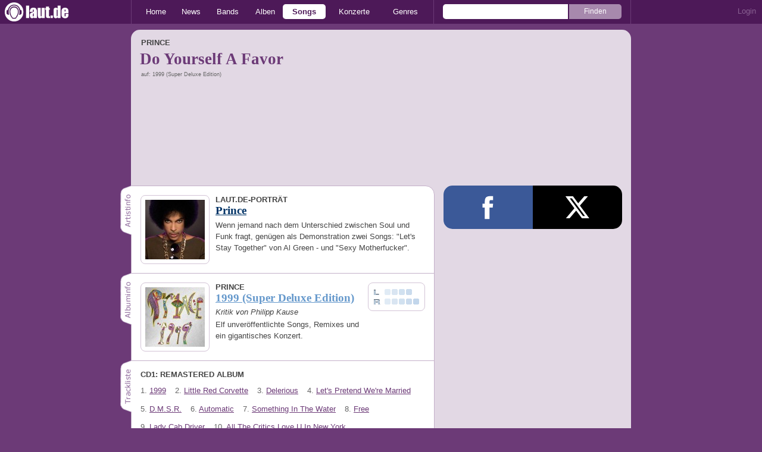

--- FILE ---
content_type: text/html; charset=UTF-8
request_url: https://laut.de/prince/songs/do-yourself-a-favor-1002225
body_size: 13509
content:
<!DOCTYPE html>
<html lang="de" class="mobile">
	<head>
		<title>Do Yourself A Favor von Prince – laut.de – Song</title>

		<meta name="viewport" content="width=device-width,initial-scale=1,maximum-scale=1.0">

		<meta http-equiv="content-type"	content="text/html;charset=utf-8" />
		<meta http-equiv="content-language" content="de" />

		<meta name="Description" content="Den Song &quot;Do Yourself A Favor&quot; jetzt als kostenloses Video ansehen. Außerdem: Mehr Infos zu Prince und dem Album &quot;1999 (Super Deluxe Edition)&quot;" />

		<meta property="fb:pages" content="98502629459" />
		<meta property="fb:app_id" content="186147297291" />

		
		<meta property="og:title" content="Do Yourself A Favor von Prince – laut.de – Song" />

		<meta property="og:type" content="article" />
		<meta property="og:url" content="https://laut.de/prince/songs/do-yourself-a-favor-1002225" />
		<meta name="googlebot" content="NOODP">

		<meta property="og:image" content="https://laut.de/img/laut.de-meta-logo.png" />
		<meta property="og:description" content="Den Song &quot;Do Yourself A Favor&quot; jetzt als kostenloses Video ansehen. Außerdem: Mehr Infos zu Prince und dem Album &quot;1999 (Super Deluxe Edition)&quot;" />
		<meta property="og:site_name" content="laut.de" />
		<meta property="og:locale" content="de_DE" />

		<link rel="apple-touch-icon" sizes="144x144" href="/img/apple-touch-icon-144x144.png" />
		<link rel="apple-touch-icon" sizes="120x120" href="/img/apple-touch-icon-120x120.png" />
		<link rel="apple-touch-icon" sizes="114x114" href="/img/apple-touch-icon-114x114.png" />
		<link rel="apple-touch-icon" sizes="72x72" href="/img/apple-touch-icon-72x72.png" />
		<link rel="apple-touch-icon" href="/img/apple-touch-icon.png" />
		<link rel="shortcut icon" href="/favicon.ico" type="image/x-icon" />

		<link rel="canonical" href="https://laut.de/Prince/Songs/Do-Yourself-A-Favor-1002225" />
		
		
		

		<link rel="alternate" type="application/rss+xml" title="laut.de-News" href="https://laut.de/_feeds/news/rss" />
		<link rel="alternate" type="application/rss+xml" title="laut.de-Alben" href="https://laut.de/_feeds/alben/rss" />
		<link rel="alternate" type="application/atom+xml" title="laut.de-News ATOM Feed" href="https://laut.de/_feeds/news/atom1.0" />
		<link rel="alternate" type="application/atom+xml" title="laut.de-Alben ATOM Feed" href="https://laut.de/_feeds/alben/atom1.0" />

		<link rel="stylesheet" type="text/css" href="/assets/css/laut.css?27412420" />

		<script src="/assets/js/~vendors~head~tail.js?c6a66522"></script>
		<script src="/assets/js/~vendors~head.js?1cd8a492"></script>
		<script src="/assets/js/head.js?f2429b89"></script>

		<script type="text/javascript">
	window.__laut = window.__laut || {};
	window.__laut.qmn = {"exclude":["\/\\\/_\\\/(datenschutz|impressum|jobs|agb)\\\/?(?:\\?.*)?\/i"]};

	var _paq = window._paq = window._paq || [];
	_paq.push(['trackPageView']);
	_paq.push(['enableLinkTracking']);
</script>

<script class="cmplazyload" type="text/plain" data-cmp-vendor="c73092">
	(function() {
		var u="/_module/stats/mtm";
		_paq.push(['setTrackerUrl', u]);
		_paq.push(['rememberConsentGiven']);
		_paq.push(['setConsentGiven']);
		_paq.push(['setSiteId', '1']);

		var d=document, g=d.createElement('script'), s=d.getElementsByTagName('script')[0];
		g.async=true; g.src=u; s.parentNode.insertBefore(g,s);
	})();
</script>

<script data-cmp-vendor="s1541" class="cmplazyload" data-cmp-src="https://cdn.qualitymedianetwork.de/delivery/laut.de.js" async></script>

<script type="text/plain" class="cmplazyload" data-cmp-vendor="s26">
	(function(i,s,o,g,r,a,m){i['GoogleAnalyticsObject']=r;i[r]=i[r]||function(){
	(i[r].q=i[r].q||[]).push(arguments)},i[r].l=1*new Date();a=s.createElement(o),
	m=s.getElementsByTagName(o)[0];a.async=1;a.src=g;m.parentNode.insertBefore(a,m)
	})(window,document,'script','https://www.googletagmanager.com/gtag/js?id=G-Y64Z8S5MQK','ga');

	window.dataLayer = window.dataLayer || [];
	window.dataLayer.push( {"artistAttributes":[{"id":527,"name":"Prince","onTour":false,"genres":"pop"}],"songAttributes":[{"id":"1002225","title":"Do Yourself A Favor","artist":{"id":527,"name":"Prince","onTour":false,"genres":"pop"}}],"content_genres":"pop,jazz","pageAttributes":{"someArtistOnTour":false,"title":"Do Yourself A Favor von Prince \u2013 laut.de \u2013 Song","genre":"pop,jazz"}} );
	function gtag(){dataLayer.push(arguments);}
	gtag('js', new Date());
	gtag('config', 'G-Y64Z8S5MQK');

	window.ga = gtag;
</script>

<!-- consentmanager -->
<script type="text/javascript" data-cmp-ab="1" src=https://cdn.consentmanager.net/delivery/autoblocking/1cc25f9ec1e53.js data-cmp-host="d.delivery.consentmanager.net" data-cmp-cdn="cdn.consentmanager.net" data-cmp-codesrc="0"></script>


	</head>
	<body class="song video">
		<header>
			<a class="logo" href="/" title="zur laut.de-Homepage"><strong>laut.de (Homepage)</strong></a>
			<nav>
				<ul>
					<li class="home"><a href="/" title="zur laut.de-Homepage">Home</a></li>
					<li class="vor"><a href="/News" title="Nachrichten, Hypes, Tratsch, ... ">News</a></li>
					<li class="wort"><a href="/Artists" title="Interpreten-Porträts, Interviews, Fotos ...">Bands</a></li>
					<li class="stark"><a href="/Alben" title="Rezensionen, Diskussionen, CD-Preisvergleich ...">Alben</a></li>
					<li class="song"><a href="/Songs" title="Musik-Videos, Single-Charts, MP3-Downloads ...">Songs</a></li>
					<li class="hals"><a href="/Konzerte" title="Tourdaten, Festivals, Tickets ... ">Konzerte</a></li>
					<li class="werk"><a href="/Genres" title="Genre-Guide / Poplexikon">Genres</a></li>
				</ul>
				<form class="site-search" action="/Suche" method="get">
					<fieldset>
						<input class="text" type="text" autocomplete="off" name="q" value="" />
						<input type="submit" class="submit" value="Finden" />
					</fieldset>
				</form>
			</nav>
			<script id="ajax_module_696cfba1c9550" type="text/javascript">
jQuery( function ( $ ) {
	var div, parent;
	parent = $( 'script#ajax_module_696cfba1c9550' ).parent();
	div = $( '<div><div style="height:50%;position:relative;width:50%;"><div class="ajax-loading"></div></div></div>' );
	parent.append( div.css( {
		height: parent.height(),
		position: 'relative'
	} ) );
	$.ajax( {
		method: 'GET',
		url: '/_module/userstatus',
		success: function ( response ) {
			$( '#ajax_module_696cfba1c9550' ).before( response );
			div.remove();
		}
	});
});
</script>
		</header>

		
		<div class="page-centered">
			<div class="page-main cf">

				<div class="one-column cf">
					<div id="subnavigation" class="cf single">
	<div class="cell left">
		<h1>
<span class="sub">Prince</span>			Do Yourself A Favor		</h1>
<span class="info">auf: 1999 (Super Deluxe Edition)</span>			</div>
</div>

					<div class="content">
						<main class="video-player">
	<script type="application/ld+json">
		{"@context":"https:\/\/schema.org","@type":"VideoObject","name":"Prince \u2013 Do Yourself A Favor","embedUrl":"https:\/\/www.youtube.com\/embed\/6oP-eF36hpY","description":"Schau Dir das Video zu \"Prince \u2013 Do Yourself A Favor\" an: \"Do Yourself A Favor\"","thumbnailUrl":"https:\/\/i.ytimg.com\/vi\/6oP-eF36hpY\/mqdefault.jpg","uploadDate":"2018-07-31T12:30:47Z"}
	</script>
	<iframe class="cmplazyload video-player__iframe" data-cmp-vendor="s30" data-cmp-src="https://www.youtube-nocookie.com/embed/6oP-eF36hpY?autoplay="></iframe>
</main>

<aside class="video-aside-flex">
	<div class="column column-left">
		<div class="video-aside content">
			<section class="artistinfo">
				<h2 class="tab"><span>Artistinfo</span></h2>
				<article class="teaser cf">
					<a href="/Prince">
						<img class="teaserbild" alt="" src="/bilder/__100,100/wortlaut/artists/p/prince/artist-image,120811.jpg" />
					</a>
					<div>
						<a href="/Prince">
							<h3 class="teasertitel">
								<span>LAUT.DE-PORTRÄT</span>
								<strong class="wort">Prince</strong>
							</h3>
						</a>
						<p class="teasertext"> Wenn jemand nach dem Unterschied zwischen Soul und Funk fragt, genügen als Demonstration zwei Songs: &quot;Let's Stay Together&quot; von Al Green - und &quot;Sexy Motherfucker&quot;.</p>
					</div>
				</article>
			</section>

			<section class="releaseinfo">
				<h2 class="tab"><span>Albuminfo</span></h2>
				<article class="teaser" data-authors-rating="5" data-readers-rating="">
					<a href="/Prince/Alben/1999-Super-Deluxe-Edition-113397">
						<img class="teaserbild" alt="Prince - 1999 (Super Deluxe Edition)" src="/bilder/__100,0/lautstark/artikel/cdreview/60137/cover,179978.jpg">
					</a>
					<div class="cf">
						<div class="review-voting">
							<ul>
								<li class="voting-leser v4" title="Leserwertung: 4 Punkte"><span>Leserwertung: 4 Punkte<br></span></li>
								<li class="voting-redaktion v5" title="Redaktionswertung: 5 Punkte"><span>Redaktionswertung: 5 Punkte<br></span></li>
							</ul>
						</div>
						<a href="/Prince/Alben/1999-Super-Deluxe-Edition-113397">
							<h3 class="teasertitel">
								<span>Prince</span>
								<strong class="stark">1999 (Super Deluxe Edition)</strong>
							</h3>
						</a>
						<em class="author">Kritik von Philipp Kause</em>
						<p class="teasertext">Elf unveröffentlichte Songs, Remixes und ein gigantisches Konzert. <span class="kommentarAnzahl"><span>(</span><a href="/Prince/Alben/1999-Super-Deluxe-Edition-113397#kommentare" class="stark kommentare" data-related-object="release:113397">0<span>&nbsp;Kommentare</span></a><span>)</span></span></p>
					</div>
				</article>
			</section>
			<section class="stark tracklist">
				<h2 class="tab"><span>Trackliste</span></h2>
				<h4>CD1: Remastered Album</h4>
				<ol class="cf">
					<li><span class="position">1.</span> <a href="/Prince/Songs/1999-888531" class="song">1999</a></li>
					<li><span class="position">2.</span> <a href="/Prince/Songs/Little-Red-Corvette-888532" class="song">Little Red Corvette</a></li>
					<li><span class="position">3.</span> <a href="/Prince/Songs/Delerious-1002186" class="song">Delerious</a></li>
					<li><span class="position">4.</span> <a href="/Prince/Songs/Lets-Pretend-Were-Married-888534" class="song">Let's Pretend We're Married</a></li>
					<li><span class="position">5.</span> <a href="/Prince/Songs/D.M.S.R.-888535" class="song">D.M.S.R.</a></li>
					<li><span class="position">6.</span> <a href="/Prince/Songs/Automatic-888536" class="song">Automatic</a></li>
					<li><span class="position">7.</span> <a href="/Prince/Songs/Something-In-The-Water-1002187" class="song">Something In The Water</a></li>
					<li><span class="position">8.</span> <a href="/Prince/Songs/Free-888538" class="song">Free</a></li>
					<li><span class="position">9.</span> <a href="/Prince/Songs/Lady-Cab-Driver-888539" class="song">Lady Cab Driver</a></li>
					<li><span class="position">10.</span> <a href="/Prince/Songs/All-The-Critics-Love-U-In-New-York-888540" class="song">All The Critics Love U In New York</a></li>
					<li><span class="position">11.</span> <a href="/Prince/Songs/International-Lover-888541" class="song">International Lover</a></li>
				</ol>
				<h4>CD2: Promos, B-Sides</h4>
				<ol class="cf">
					<li><span class="position">1.</span> <a href="/Prince/Songs/1999-7-Stereo-1002188" class="song">1999 (7'' Stereo)</a></li>
					<li><span class="position">2.</span> <a href="/Prince/Songs/1999-7-Mono,-Promo-1002189" class="song">1999 (7'' Mono, Promo)</a></li>
					<li><span class="position">3.</span> <a href="/Prince/Songs/Free-Promo-Edit-1002190" class="song">Free (Promo Edit)</a></li>
					<li><span class="position">4.</span> <a href="/Prince/Songs/How-Come-You-Dont-Call-Me-Anymore-1002191" class="song">How Come You Don't Call Me Anymore?</a></li>
					<li><span class="position">5.</span> <a href="/Prince/Songs/Little-Red-Corvette-7-1002192" class="song">Little Red Corvette (7'')</a></li>
					<li><span class="position">6.</span> <a href="/Prince/Songs/All-The-Critics-Love-U-In-New-York-7-1002193" class="song">All The Critics Love U In New York (7'')</a></li>
					<li><span class="position">7.</span> <a href="/Prince/Songs/Lady-Cab-Driver-7-1002194" class="song">Lady Cab Driver (7'')</a></li>
					<li><span class="position">8.</span> <a href="/Prince/Songs/Little-Red-Corvette-Dance-Remix,-Promo-1002195" class="song">Little Red Corvette (Dance Remix, Promo)</a></li>
					<li><span class="position">9.</span> <a href="/Prince/Songs/Little-Red-Corvette-Special-Dance-Mix-1002196" class="song">Little Red Corvette (Special Dance Mix)</a></li>
					<li><span class="position">10.</span> <a href="/Prince/Songs/Delerious-7-1002197" class="song">Delerious (7'')</a></li>
					<li><span class="position">11.</span> <a href="/Prince/Songs/Horny-Toad-1002198" class="song">Horny Toad</a></li>
					<li><span class="position">12.</span> <a href="/Prince/Songs/Automatic-7-1002199" class="song">Automatic (7'')</a></li>
					<li><span class="position">13.</span> <a href="/Prince/Songs/Automatic-Video-Version-1002200" class="song">Automatic (Video Version)</a></li>
					<li><span class="position">14.</span> <a href="/Prince/Songs/Lets-Pretend-Were-Married-7-1002201" class="song">Let's Pretend We're Married (7'')</a></li>
					<li><span class="position">15.</span> <a href="/Prince/Songs/Lets-Pretend-Were-Married-7-Mono-1002202" class="song">Let's Pretend We're Married (7'' Mono)</a></li>
					<li><span class="position">16.</span> <a href="/Prince/Songs/Irresistible-Bitch-B-Side-1002203" class="song">Irresistible Bitch (B-Side)</a></li>
					<li><span class="position">17.</span> <a href="/Prince/Songs/Lets-Pretend-Were-Married-Video-Version-1002204" class="song">Let's Pretend We're Married (Video Version)</a></li>
					<li><span class="position">18.</span> <a href="/Prince/Songs/D.M.S.R.-Edit-1002205" class="song">D.M.S.R. (Edit)</a></li>
				</ol>
				<h4>CD3: Vault Nov '81 – Apr '82</h4>
				<ol class="cf">
					<li><span class="position">1.</span> <a href="/Prince/Songs/Feel-U-Up-1002206" class="song">Feel U Up</a></li>
					<li><span class="position">2.</span> <a href="/Prince/Songs/Irresistible-Bitch-1002207" class="song">Irresistible Bitch</a></li>
					<li><span class="position">3.</span> <a href="/Prince/Songs/Money-Dont-Grow-On-Trees-1002208" class="song">Money Don't Grow On Trees</a></li>
					<li><span class="position">4.</span> <a href="/Prince/Songs/Vagina-1002209" class="song">Vagina</a></li>
					<li><span class="position">5.</span> <a href="/Prince/Songs/Rearrange-1002210" class="song">Rearrange</a></li>
					<li><span class="position">6.</span> <a href="/Prince/Songs/Bold-Generation-1002211" class="song">Bold Generation</a></li>
					<li><span class="position">7.</span> <a href="/Prince/Songs/Colleen-Instrumental-Rough-1002212" class="song">Colleen (Instrumental) (Rough)</a></li>
					<li><span class="position">8.</span> <a href="/Prince/Songs/International-Lover-Piano,-Drums,-Vocals-Take-1-1002213" class="song">International Lover (Piano, Drums, Vocals – Take 1)</a></li>
					<li><span class="position">9.</span> <a href="/Prince/Songs/Turn-It-Up-1002214" class="song">Turn It Up</a></li>
					<li><span class="position">10.</span> <a href="/Prince/Songs/Youre-All-I-Want-Rough-Vocals-1002215" class="song">You're All I Want (Rough Vocals)</a></li>
					<li><span class="position">11.</span> <a href="/Prince/Songs/Something-In-The-Water-Original-Version-1002216" class="song">Something In The Water (Original Version)</a></li>
					<li><span class="position">12.</span> <a href="/Prince/Songs/If-Itll-Make-You-Happy-1002217" class="song">If It'll Make You Happy</a></li>
					<li><span class="position">13.</span> <a href="/Prince/Songs/How-Come-You-Dont-Call-Me-Anymore-Version-2-1002218" class="song">How Come You Don't Call Me Anymore? (Version 2)</a></li>
				</ol>
				<h4>CD4: Vault May '82 – Jan '83</h4>
				<ol class="cf">
					<li><span class="position">1.</span> <a href="/Prince/Songs/Possessed-Early-Version-1002219" class="song">Possessed (Early Version)</a></li>
					<li><span class="position">2.</span> <a href="/Prince/Songs/Delirious-Full-Version-1002220" class="song">Delirious (Full Version)</a></li>
					<li><span class="position">3.</span> <a href="/Prince/Songs/Purple-Music-1002221" class="song">Purple Music</a></li>
					<li><span class="position">4.</span> <a href="/Prince/Songs/Yah,-You-Know-1002222" class="song">Yah, You Know</a></li>
					<li><span class="position">5.</span> <a href="/Prince/Songs/Moonbeam-Levels-1002223" class="song">Moonbeam Levels</a></li>
					<li><span class="position">6.</span> <a href="/Prince/Songs/No-Call-U-1002224" class="song">No Call U</a></li>
					<li><span class="position">7.</span> <a href="/Prince/Songs/Cant-Stop-This-Feeling-I-Got-936524" class="song">Can't Stop This Feeling I Got</a></li>
					<li><span class="position">8.</span> <a href="/Prince/Songs/Do-Yourself-A-Favor-1002225" class="song">Do Yourself A Favor</a></li>
					<li><span class="position">9.</span> <a href="/Prince/Songs/Dont-Let-Him-Fool-Ya-1002226" class="song">Don't Let Him Fool Ya</a></li>
					<li><span class="position">10.</span> <a href="/Prince/Songs/Teacher,-Teacher-16-Track-1002227" class="song">Teacher, Teacher (16 Track)</a></li>
					<li><span class="position">11.</span> <a href="/Prince/Songs/Lady-Cab-Driver-I-Wanna-Be-Your-Lover-Little-Red-Corvette-Tour-Demo-1002228" class="song">Lady Cab Driver – I Wanna Be Your Lover – Little Red Corvette (Tour Demo)</a></li>
				</ol>
				<h4>CD5: Live In Detroit, 30 Nov '82</h4>
				<ol class="cf">
					<li><span class="position">1.</span> <a href="/Prince/Songs/Controversy-876966" class="song">Controversy</a></li>
					<li><span class="position">2.</span> <a href="/Prince/Songs/Lets-Work-876971" class="song">Let's Work</a></li>
					<li><span class="position">3.</span> <a href="/Prince/Songs/Little-Red-Corvette-888532" class="song">Little Red Corvette</a></li>
					<li><span class="position">4.</span> <a href="/Prince/Songs/Do-Me,-Baby-876968" class="song">Do Me, Baby</a></li>
					<li><span class="position">5.</span> <a href="/Prince/Songs/Head-791476" class="song">Head</a></li>
					<li><span class="position">6.</span> <a href="/Prince/Songs/Uptown-791475" class="song">Uptown</a></li>
					<li><span class="position">7.</span> <a href="/Prince/Songs/Lisas-Keyboard-Interlude-1002229" class="song">Lisa's Keyboard Interlude</a></li>
					<li><span class="position">8.</span> <a href="/Prince/Songs/How-Come-You-Dont-Call-Me-Anymore-1002191" class="song">How Come You Don't Call Me Anymore?</a></li>
					<li><span class="position">9.</span> <a href="/Prince/Songs/Automatic-888536" class="song">Automatic</a></li>
					<li><span class="position">10.</span> <a href="/Prince/Songs/International-Lover-888541" class="song">International Lover</a></li>
					<li><span class="position">11.</span> <a href="/Prince/Songs/1999-888531" class="song">1999</a></li>
					<li><span class="position">12.</span> <a href="/Prince/Songs/D.M.S.R.-888535" class="song">D.M.S.R.</a></li>
				</ol>
				<h4>CD6: DVD Live In Houston, 29 Dez '82</h4>
				<ol class="cf">
					<li><span class="position">1.</span> <a href="/Prince/Songs/Controversy-876966" class="song">Controversy</a></li>
					<li><span class="position">2.</span> <a href="/Prince/Songs/Lets-Work-876971" class="song">Let's Work</a></li>
					<li><span class="position">3.</span> <a href="/Prince/Songs/Do-Me,-Baby-876968" class="song">Do Me, Baby</a></li>
					<li><span class="position">4.</span> <a href="/Prince/Songs/D.M.S.R.-888535" class="song">D.M.S.R.</a></li>
					<li><span class="position">5.</span> <a href="/Prince/Songs/Interlude-1002230" class="song">Interlude</a></li>
					<li><span class="position">6.</span> <a href="/Prince/Songs/Piano-Improvisation-1002231" class="song">Piano Improvisation</a></li>
					<li><span class="position">7.</span> <a href="/Prince/Songs/How-Come-You-Dont-Call-Me-Anymore-1002191" class="song">How Come You Don't Call Me Anymore?</a></li>
					<li><span class="position">8.</span> <a href="/Prince/Songs/Lady-Cab-Driver-888539" class="song">Lady Cab Driver</a></li>
					<li><span class="position">9.</span> <a href="/Prince/Songs/Automatic-888536" class="song">Automatic</a></li>
					<li><span class="position">10.</span> <a href="/Prince/Songs/International-Lover-888541" class="song">International Lover</a></li>
					<li><span class="position">11.</span> <a href="/Prince/Songs/1999-888531" class="song">1999</a></li>
					<li><span class="position">12.</span> <a href="/Prince/Songs/Head-791476" class="song">Head</a></li>
				</ol>
			</section>
		</div>
	</div>
	<div class="column column-right video-sidebar">
		<section class="module-share cf">
	<div>
		<ul>
			<li class="facebook" data-count="">
				<a href="https://www.facebook.com/sharer/sharer.php?u=http%3A%2F%2Flaut.de%2FPrince%2FSongs%2FDo-Yourself-A-Favor-1002225" title="Diese Seite Teilen" target="_blank"></a>
			</li>
			<li class="x" data-count="">
				<a href="./" title="Diese Seite Teilen" target="_blank"></a>
			</li>
			<li class="whatsapp">
				<a href="./" title="Diese Seite Teilen" target="_blank"></a>
			</li>
		</ul>
	</div>
</section>

<script id="ajax_module_696cfba239865" type="text/javascript">
jQuery( function ( $ ) {
	var div, parent;
	parent = $( 'script#ajax_module_696cfba239865' ).parent();
	div = $( '<div><div style="height:50%;position:relative;width:50%;"><div class="ajax-loading"></div></div></div>' );
	parent.append( div.css( {
		height: parent.height(),
		position: 'relative'
	} ) );
	$.ajax( {
		method: 'GET',
		url: '/_module/counter/count/song:1002225',
		success: function ( response ) {
			$( '#ajax_module_696cfba239865' ).before( response );
			div.remove();
		}
	});
});
</script>

	</div>
</aside>

					</div>
				</div>

				<div class="column column-left cf">
				<section class="module-comment">

	<h3 id="kommentare">Noch keine Kommentare</h3>
	
	
	<div class="add-comment">
	<div class="minime">
		<div>
			<img src="/bilder/__40,40/benutzer/default_profilepic_54.jpg" />
			<div class="triangle"></div>
		</div>
	</div>
	<form action="/_module/comment/add" method="post">
		<div>
			<input type="hidden" name="parent" value="song:1002225" />
			<textarea name="text" placeholder="Trau Dich, schreib was!"></textarea>
			<a class="submit">Speichern</a>
		</div>
	</form>
</div>

</section>
				
				</div>

				<aside class="column column-right cf">
				
				</aside>


			</div>
		</div>

		

		<footer>
			<div class="page-centered" id="fuss">
				<a class="to-top" href="//laut.de/prince/songs/do-yourself-a-favor-1002225">Nach oben</a>
				<div id="metalinks">
					<strong>1998 - 2026 &copy;
					<a href="http://www.laut.ag">LAUT AG</a></strong>
					<a href="/_/Impressum">Impressum</a>
					<a href="/_/Datenschutz">Datenschutz</a>
					<a href="http://www.laut.ag">Mediadaten</a>
					<a href="/_/Jobs">Jobs/Praktika</a>
					<a href="/_/AGB">AGB</a>
					<a href="javascript:void(0)" class="_open_feedback" target="_blank">Feedback</a>
				</div>
			</div>
		</footer>
		<!-- no more -->

		<script type="text/javascript" src="/assets/js/~vendors~tail.js?45ada378"></script>
		<script type="text/javascript" src="/assets/js/tail.js?0013c9f0"></script>

		

		<script type="text/javascript">
			if ( 'undefined' !== typeof window.ima ) {
				ima( 'init', {
					st: 'laut',
					cp: 'song_details',
					dn: 'data-589866a496.laut.de',
				} );
				ima( 'count' );
			}
		</script>

		<style rel="stylesheet" crossorigin>.conditional-embed.svelte-90e2rr iframe{border:none;width:100%;height:auto}.column.svelte-90e2rr.svelte-90e2rr{max-width:100%!important;margin:1.25rem 0}.column--form.svelte-90e2rr.svelte-90e2rr{align-self:center}.column.svelte-90e2rr p:first-child{margin-top:0}.column.svelte-90e2rr p:last-child{margin-bottom:0}@media screen and (max-width: 749px){.column.svelte-90e2rr+.column.svelte-90e2rr{margin-top:0}}.form.svelte-90e2rr.svelte-90e2rr{flex-grow:1}.button.svelte-90e2rr.svelte-90e2rr{background-color:#958b6c;border:none;border-radius:.25rem;color:#fff;cursor:pointer;font-size:1em;font-weight:400;padding:0 1.5rem;line-height:32px;width:auto}.helpdesk *{--ring-font-family: "Lucida Grande", Verdana, Arial, sans-serif, sans-serif !important;--ring-font-size: .8rem !important;--ring-font-size-smaller: .8rem !important;--ring-secondary-color: #fff !important;--ring-line-height-lowest: 1.2em !important;--ring-button-height: 2.2rem !important;--ring-button-font-size: 1rem !important}.helpdesk [class^=feedbackForm__]{margin:0;max-width:450px;padding:0;width:100%}.helpdesk [class^=heading_]{display:none}.helpdesk button[type=submit],.helpdesk button[type=button]:not([class*=withIcon]){background-color:#958b6c;border-radius:5px;color:#fff;font-weight:500;width:auto;font-size:inherit;padding:0 1.5rem!important}.helpdesk [class^=input_],.helpdesk [class^=button_],.helpdesk textarea,.helpdesk select{border:none!important;border-image-width:0!important;box-shadow:none!important;font-weight:300;border-radius:.4rem;padding:.5rem .75rem!important}.helpdesk [class*=button_][class*=heightS]:not([type=submit]):not([type=button]){padding:0 5px!important;height:inherit;line-height:inherit}.helpdesk [class^=input_]{background-color:#fff!important;color:#444!important}.helpdesk [class^=label_]{color:#444}.helpdesk [class^=confirmation]{padding:0!important}.helpdesk svg[class*=glyph_]>g{fill:#958b6c}@keyframes svelte-1ibys70-pulse{0%{opacity:.1}50%{opacity:1.1}to{opacity:.1}}.helpdesk__loading.svelte-1ibys70{font-size:inherit;font-family:Lucida Grande,Verdana,Arial,sans-serif;animation:svelte-1ibys70-pulse 2s infinite}.helpdesk__form.svelte-1ibys70{opacity:1;transition:opacity .75s}.helpdesk__form--hidden.svelte-1ibys70{height:1px;width:1px;position:absolute;opacity:0;overflow:hidden}.feedback-modal.svelte-1ty67ux.svelte-1ty67ux{background-color:#000000b3;-webkit-backdrop-filter:blur(5px);backdrop-filter:blur(5px);bottom:0;left:0;position:fixed;right:0;top:0;z-index:1010;max-height:100%;overflow:auto;overflow-x:hidden}.feedback-form.svelte-1ty67ux.svelte-1ty67ux{background-color:#f4f3f0;border-radius:10px;box-shadow:0 0 15px 1px #0009;overflow:hidden;position:absolute;top:50%;left:50%;transform:translate(-50%,-50%);width:500px;max-width:100%;max-height:100%;overflow:auto;overflow-x:hidden}.feedback-form__headline.svelte-1ty67ux.svelte-1ty67ux{background-color:#fff;color:#958b6c;font-family:Georgia,Times New Roman,serif;font-size:28px;margin:0;padding:15px 20px;border-bottom:1px solid #dfdcd3;flex-grow:0}.feedback-form__content.svelte-1ty67ux.svelte-1ty67ux{padding:0 20px;flex-grow:1}@media screen and (max-width: 749px){.feedback-form__content.svelte-1ty67ux.svelte-1ty67ux{max-height:100%;max-width:100%;padding:0 20px 20px;overflow:auto;overflow-x:hidden}}.feedback-form__close.svelte-1ty67ux.svelte-1ty67ux{background-color:#958b6c;border-radius:5px;border:none;color:#fff;display:block;height:30px;width:30px;font-family:Lucida Grande,Verdana,Arial,sans-serif;overflow:hidden;position:absolute;white-space:nowrap;text-indent:40px;top:15px;right:15px}.feedback-form__close.svelte-1ty67ux.svelte-1ty67ux:after{color:#fff;content:"X";display:block;font-weight:700;font-size:18px;line-height:30px;left:50%;position:absolute;text-indent:0;top:50%;transform:translate(-50%,-50%);z-index:1}.feedback-form.svelte-1ty67ux p.svelte-1ty67ux{color:#444;font-family:Lucida Grande,Verdana,Arial,sans-serif;font-size:inherit;line-height:1.3}@media screen and (max-width: 749px){.feedback-form.svelte-1ty67ux.svelte-1ty67ux{display:flex;flex-direction:column;border-radius:0;transform:none;bottom:0;left:0;right:0;top:0;overflow:hidden}}
</style>
<script type="module" crossorigin>var Le=Object.defineProperty;var Ne=(e,t,n)=>t in e?Le(e,t,{enumerable:!0,configurable:!0,writable:!0,value:n}):e[t]=n;var V=(e,t,n)=>(Ne(e,typeof t!="symbol"?t+"":t,n),n);(function(){const t=document.createElement("link").relList;if(t&&t.supports&&t.supports("modulepreload"))return;for(const i of document.querySelectorAll('link[rel="modulepreload"]'))r(i);new MutationObserver(i=>{for(const s of i)if(s.type==="childList")for(const u of s.addedNodes)u.tagName==="LINK"&&u.rel==="modulepreload"&&r(u)}).observe(document,{childList:!0,subtree:!0});function n(i){const s={};return i.integrity&&(s.integrity=i.integrity),i.referrerPolicy&&(s.referrerPolicy=i.referrerPolicy),i.crossOrigin==="use-credentials"?s.credentials="include":i.crossOrigin==="anonymous"?s.credentials="omit":s.credentials="same-origin",s}function r(i){if(i.ep)return;i.ep=!0;const s=n(i);fetch(i.href,s)}})();function v(){}const _e=e=>e;function Oe(e,t){for(const n in t)e[n]=t[n];return e}function me(e){return e()}function re(){return Object.create(null)}function A(e){e.forEach(me)}function G(e){return typeof e=="function"}function J(e,t){return e!=e?t==t:e!==t||e&&typeof e=="object"||typeof e=="function"}function je(e){return Object.keys(e).length===0}function pe(e,t,n,r){if(e){const i=he(e,t,n,r);return e[0](i)}}function he(e,t,n,r){return e[1]&&r?Oe(n.ctx.slice(),e[1](r(t))):n.ctx}function ge(e,t,n,r){if(e[2]&&r){const i=e[2](r(n));if(t.dirty===void 0)return i;if(typeof i=="object"){const s=[],u=Math.max(t.dirty.length,i.length);for(let o=0;o<u;o+=1)s[o]=t.dirty[o]|i[o];return s}return t.dirty|i}return t.dirty}function ye(e,t,n,r,i,s){if(i){const u=he(t,n,r,s);e.p(u,i)}}function be(e){if(e.ctx.length>32){const t=[],n=e.ctx.length/32;for(let r=0;r<n;r++)t[r]=-1;return t}return-1}const $e=typeof window<"u";let Pe=$e?()=>window.performance.now():()=>Date.now(),Q=$e?e=>requestAnimationFrame(e):v;const O=new Set;function ve(e){O.forEach(t=>{t.c(e)||(O.delete(t),t.f())}),O.size!==0&&Q(ve)}function Se(e){let t;return O.size===0&&Q(ve),{promise:new Promise(n=>{O.add(t={c:e,f:n})}),abort(){O.delete(t)}}}function b(e,t){e.appendChild(t)}function we(e){if(!e)return document;const t=e.getRootNode?e.getRootNode():e.ownerDocument;return t&&t.host?t:e.ownerDocument}function ze(e){const t=g("style");return t.textContent="/* empty */",Fe(we(e),t),t.sheet}function Fe(e,t){return b(e.head||e,t),t.sheet}function E(e,t,n){e.insertBefore(t,n||null)}function w(e){e.parentNode&&e.parentNode.removeChild(e)}function g(e){return document.createElement(e)}function ke(e){return document.createTextNode(e)}function z(){return ke(" ")}function Me(){return ke("")}function U(e,t,n,r){return e.addEventListener(t,n,r),()=>e.removeEventListener(t,n,r)}function h(e,t,n){n==null?e.removeAttribute(t):e.getAttribute(t)!==n&&e.setAttribute(t,n)}function Te(e){return Array.from(e.childNodes)}function ie(e,t,n){e.classList.toggle(t,!!n)}function Ie(e,t,{bubbles:n=!1,cancelable:r=!1}={}){return new CustomEvent(e,{detail:t,bubbles:n,cancelable:r})}const R=new Map;let B=0;function Re(e){let t=5381,n=e.length;for(;n--;)t=(t<<5)-t^e.charCodeAt(n);return t>>>0}function Be(e,t){const n={stylesheet:ze(t),rules:{}};return R.set(e,n),n}function se(e,t,n,r,i,s,u,o=0){const l=16.666/r;let c=`{
`;for(let a=0;a<=1;a+=l){const $=t+(n-t)*s(a);c+=a*100+`%{${u($,1-$)}}
`}const p=c+`100% {${u(n,1-n)}}
}`,d=`__svelte_${Re(p)}_${o}`,m=we(e),{stylesheet:_,rules:f}=R.get(m)||Be(m,e);f[d]||(f[d]=!0,_.insertRule(`@keyframes ${d} ${p}`,_.cssRules.length));const y=e.style.animation||"";return e.style.animation=`${y?`${y}, `:""}${d} ${r}ms linear ${i}ms 1 both`,B+=1,d}function qe(e,t){const n=(e.style.animation||"").split(", "),r=n.filter(t?s=>s.indexOf(t)<0:s=>s.indexOf("__svelte")===-1),i=n.length-r.length;i&&(e.style.animation=r.join(", "),B-=i,B||He())}function He(){Q(()=>{B||(R.forEach(e=>{const{ownerNode:t}=e.stylesheet;t&&w(t)}),R.clear())})}let F;function S(e){F=e}function Ke(){if(!F)throw new Error("Function called outside component initialization");return F}function Ve(e){Ke().$$.on_mount.push(e)}const N=[],q=[];let j=[];const oe=[],We=Promise.resolve();let Z=!1;function Ye(){Z||(Z=!0,We.then(xe))}function M(e){j.push(e)}const W=new Set;let L=0;function xe(){if(L!==0)return;const e=F;do{try{for(;L<N.length;){const t=N[L];L++,S(t),Ue(t.$$)}}catch(t){throw N.length=0,L=0,t}for(S(null),N.length=0,L=0;q.length;)q.pop()();for(let t=0;t<j.length;t+=1){const n=j[t];W.has(n)||(W.add(n),n())}j.length=0}while(N.length);for(;oe.length;)oe.pop()();Z=!1,W.clear(),S(e)}function Ue(e){if(e.fragment!==null){e.update(),A(e.before_update);const t=e.dirty;e.dirty=[-1],e.fragment&&e.fragment.p(e.ctx,t),e.after_update.forEach(M)}}function Ze(e){const t=[],n=[];j.forEach(r=>e.indexOf(r)===-1?t.push(r):n.push(r)),n.forEach(r=>r()),j=t}let P;function Ge(){return P||(P=Promise.resolve(),P.then(()=>{P=null})),P}function Y(e,t,n){e.dispatchEvent(Ie(`${t?"intro":"outro"}${n}`))}const I=new Set;let x;function Ee(){x={r:0,c:[],p:x}}function Ce(){x.r||A(x.c),x=x.p}function k(e,t){e&&e.i&&(I.delete(e),e.i(t))}function C(e,t,n,r){if(e&&e.o){if(I.has(e))return;I.add(e),x.c.push(()=>{I.delete(e),r&&(n&&e.d(1),r())}),e.o(t)}else r&&r()}const Je={duration:0};function le(e,t,n,r){let s=t(e,n,{direction:"both"}),u=r?0:1,o=null,l=null,c=null,p;function d(){c&&qe(e,c)}function m(f,y){const a=f.b-u;return y*=Math.abs(a),{a:u,b:f.b,d:a,duration:y,start:f.start,end:f.start+y,group:f.group}}function _(f){const{delay:y=0,duration:a=300,easing:$=_e,tick:D=v,css:H}=s||Je,K={start:Pe()+y,b:f};f||(K.group=x,x.r+=1),"inert"in e&&(f?p!==void 0&&(e.inert=p):(p=e.inert,e.inert=!0)),o||l?l=K:(H&&(d(),c=se(e,u,f,a,y,$,H)),f&&D(0,1),o=m(K,a),M(()=>Y(e,f,"start")),Se(T=>{if(l&&T>l.start&&(o=m(l,a),l=null,Y(e,o.b,"start"),H&&(d(),c=se(e,u,o.b,o.duration,0,$,s.css))),o){if(T>=o.end)D(u=o.b,1-u),Y(e,o.b,"end"),l||(o.b?d():--o.group.r||A(o.group.c)),o=null;else if(T>=o.start){const Ae=T-o.start;u=o.a+o.d*$(Ae/o.duration),D(u,1-u)}}return!!(o||l)}))}return{run(f){G(s)?Ge().then(()=>{s=s({direction:f?"in":"out"}),_(f)}):_(f)},end(){d(),o=l=null}}}function De(e){e&&e.c()}function X(e,t,n){const{fragment:r,after_update:i}=e.$$;r&&r.m(t,n),M(()=>{const s=e.$$.on_mount.map(me).filter(G);e.$$.on_destroy?e.$$.on_destroy.push(...s):A(s),e.$$.on_mount=[]}),i.forEach(M)}function ee(e,t){const n=e.$$;n.fragment!==null&&(Ze(n.after_update),A(n.on_destroy),n.fragment&&n.fragment.d(t),n.on_destroy=n.fragment=null,n.ctx=[])}function Qe(e,t){e.$$.dirty[0]===-1&&(N.push(e),Ye(),e.$$.dirty.fill(0)),e.$$.dirty[t/31|0]|=1<<t%31}function te(e,t,n,r,i,s,u=null,o=[-1]){const l=F;S(e);const c=e.$$={fragment:null,ctx:[],props:s,update:v,not_equal:i,bound:re(),on_mount:[],on_destroy:[],on_disconnect:[],before_update:[],after_update:[],context:new Map(t.context||(l?l.$$.context:[])),callbacks:re(),dirty:o,skip_bound:!1,root:t.target||l.$$.root};u&&u(c.root);let p=!1;if(c.ctx=n?n(e,t.props||{},(d,m,..._)=>{const f=_.length?_[0]:m;return c.ctx&&i(c.ctx[d],c.ctx[d]=f)&&(!c.skip_bound&&c.bound[d]&&c.bound[d](f),p&&Qe(e,d)),m}):[],c.update(),p=!0,A(c.before_update),c.fragment=r?r(c.ctx):!1,t.target){if(t.hydrate){const d=Te(t.target);c.fragment&&c.fragment.l(d),d.forEach(w)}else c.fragment&&c.fragment.c();t.intro&&k(e.$$.fragment),X(e,t.target,t.anchor),xe()}S(l)}class ne{constructor(){V(this,"$$");V(this,"$$set")}$destroy(){ee(this,1),this.$destroy=v}$on(t,n){if(!G(n))return v;const r=this.$$.callbacks[t]||(this.$$.callbacks[t]=[]);return r.push(n),()=>{const i=r.indexOf(n);i!==-1&&r.splice(i,1)}}$set(t){this.$$set&&!je(t)&&(this.$$.skip_bound=!0,this.$$set(t),this.$$.skip_bound=!1)}}const Xe="4";typeof window<"u"&&(window.__svelte||(window.__svelte={v:new Set})).v.add(Xe);function ce(e,{delay:t=0,duration:n=400,easing:r=_e}={}){const i=+getComputedStyle(e).opacity;return{delay:t,duration:n,easing:r,css:s=>`opacity: ${s*i}`}}const et=e=>({}),ue=e=>({}),tt=e=>({}),fe=e=>({});function nt(e){let t;const n=e[2].embed,r=pe(n,e,e[1],ue);return{c(){r&&r.c()},m(i,s){r&&r.m(i,s),t=!0},p(i,s){r&&r.p&&(!t||s&2)&&ye(r,n,i,i[1],t?ge(n,i[1],s,et):be(i[1]),ue)},i(i){t||(k(r,i),t=!0)},o(i){C(r,i),t=!1},d(i){r&&r.d(i)}}}function rt(e){let t,n,r;return{c(){t=g("button"),t.textContent="Formular laden",h(t,"class","button button--accept svelte-90e2rr")},m(i,s){E(i,t,s),n||(r=U(t,"click",e[3]),n=!0)},p:v,i:v,o:v,d(i){i&&w(t),n=!1,r()}}}function it(e){let t,n,r,i,s,u,o,l,c,p;const d=e[2].disclaimer,m=pe(d,e,e[1],fe),_=[rt,nt],f=[];function y(a,$){return a[0]===!1?0:1}return l=y(e),c=f[l]=_[l](e),{c(){t=g("div"),n=g("div"),r=g("div"),i=g("div"),m&&m.c(),s=z(),u=g("div"),o=g("div"),c.c(),h(i,"class","disclaimer"),h(r,"class","wrapper wrapper--column column column--disclaimer svelte-90e2rr"),h(o,"class","form svelte-90e2rr"),h(u,"class","wrapper wrapper--column column column--form svelte-90e2rr"),h(n,"class","faq wrapper wrapper--main wrapper flex flex--row"),h(t,"class","conditional-embed svelte-90e2rr")},m(a,$){E(a,t,$),b(t,n),b(n,r),b(r,i),m&&m.m(i,null),b(n,s),b(n,u),b(u,o),f[l].m(o,null),p=!0},p(a,[$]){m&&m.p&&(!p||$&2)&&ye(m,d,a,a[1],p?ge(d,a[1],$,tt):be(a[1]),fe);let D=l;l=y(a),l===D?f[l].p(a,$):(Ee(),C(f[D],1,1,()=>{f[D]=null}),Ce(),c=f[l],c?c.p(a,$):(c=f[l]=_[l](a),c.c()),k(c,1),c.m(o,null))},i(a){p||(k(m,a),k(c),p=!0)},o(a){C(m,a),C(c),p=!1},d(a){a&&w(t),m&&m.d(a),f[l].d()}}}function st(e,t,n){let{$$slots:r={},$$scope:i}=t,s=!1;const u=()=>n(0,s=!0);return e.$$set=o=>{"$$scope"in o&&n(1,i=o.$$scope)},[s,i,r,u]}class ot extends ne{constructor(t){super(),te(this,t,st,it,J,{})}}function ae(e){let t;return{c(){t=g("div"),t.textContent="Wird geladen …",h(t,"class","helpdesk__loading svelte-1ibys70")},m(n,r){E(n,t,r)},d(n){n&&w(t)}}}function lt(e){let t,n,r,i=(e[2]||e[1])&&ae();return{c(){t=g("div"),i&&i.c(),n=z(),r=g("div"),h(r,"class","helpdesk__form svelte-1ibys70"),ie(r,"helpdesk__form--hidden",e[2]||e[1]),h(t,"class","helpdesk")},m(s,u){E(s,t,u),i&&i.m(t,null),b(t,n),b(t,r),e[3](r)},p(s,[u]){s[2]||s[1]?i||(i=ae(),i.c(),i.m(t,n)):i&&(i.d(1),i=null),u&6&&ie(r,"helpdesk__form--hidden",s[2]||s[1])},i:v,o:v,d(s){s&&w(t),i&&i.d(),e[3](null)}}}const ct=2500;function ut(e,t,n){let r,i=!0,s=!0;Ve(async()=>{const o=document.createElement("script");o.setAttribute("id","36bf6357-75f3-4eb2-8f24-a29f31df80ff"),o.setAttribute("src","https://lautfm.myjetbrains.com/youtrack/static/simplified/form/form-entry.js"),o.setAttribute("data-yt-url","https://lautfm.myjetbrains.com/youtrack"),o.setAttribute("data-theme","light"),o.setAttribute("data-lang","de"),o.onload=()=>n(2,s=!s),setTimeout(()=>n(1,i=!1),ct),r.appendChild(o)});function u(o){q[o?"unshift":"push"](()=>{r=o,n(0,r)})}return[r,i,s,u]}class ft extends ne{constructor(t){super(),te(this,t,ut,lt,J,{})}}function de(e){let t,n,r,i,s,u,o,l,c,p,d,m;return l=new ot({props:{$$slots:{embed:[dt],disclaimer:[at]},$$scope:{ctx:e}}}),{c(){t=g("div"),n=g("div"),r=g("h1"),r.textContent="Feedback",i=z(),s=g("a"),s.textContent="Dialog-Schließen",u=z(),o=g("div"),De(l.$$.fragment),h(r,"class","feedback-form__headline svelte-1ty67ux"),h(s,"class","feedback-form__close svelte-1ty67ux"),h(s,"role","button"),h(s,"href","javascript:void(0)"),h(o,"class","feedback-form__content svelte-1ty67ux"),h(n,"class","feedback-form svelte-1ty67ux"),h(t,"class","feedback-modal svelte-1ty67ux"),h(t,"role","button"),h(t,"tabindex","-1")},m(_,f){E(_,t,f),b(t,n),b(n,r),b(n,i),b(n,s),b(n,u),b(n,o),X(l,o,null),e[3](t),p=!0,d||(m=[U(s,"click",e[2]),U(t,"keydown",e[4])],d=!0)},p(_,f){const y={};f&32&&(y.$$scope={dirty:f,ctx:_}),l.$set(y)},i(_){p||(k(l.$$.fragment,_),_&&M(()=>{p&&(c||(c=le(t,ce,{delay:0,duration:250},!0)),c.run(1))}),p=!0)},o(_){C(l.$$.fragment,_),_&&(c||(c=le(t,ce,{delay:0,duration:250},!1)),c.run(0)),p=!1},d(_){_&&w(t),ee(l),e[3](null),_&&c&&c.end(),d=!1,A(m)}}}function at(e){let t,n,r;return{c(){t=g("p"),t.textContent="Zur Verarbeitung von Benutzer-Feedback nutzen wir Systeme unseres externen Dienstleisters YouTrack. Das ermöglicht uns, deine Rückmeldung strukturiert zu beantworten. Dabei werden persönliche Daten (von dir) an diesen Dienstleister übertragen. Diese Daten werden ausschließlich dazu verwendet, mit Dir in Kontakt zu treten, und werden am Ende dieses Prozesses wieder entfernt.",n=z(),r=g("p"),r.innerHTML="<strong>Durch Laden des Formulars, erklärst du dich mit den oben genannten Abläufen einverstanden.</strong>",h(t,"class","svelte-1ty67ux"),h(r,"class","svelte-1ty67ux")},m(i,s){E(i,t,s),E(i,n,s),E(i,r,s)},p:v,d(i){i&&(w(t),w(n),w(r))}}}function dt(e){let t,n;return t=new ft({}),{c(){De(t.$$.fragment)},m(r,i){X(t,r,i),n=!0},i(r){n||(k(t.$$.fragment,r),n=!0)},o(r){C(t.$$.fragment,r),n=!1},d(r){ee(t,r)}}}function _t(e){let t,n,r=e[1]&&de(e);return{c(){r&&r.c(),t=Me()},m(i,s){r&&r.m(i,s),E(i,t,s),n=!0},p(i,[s]){i[1]?r?(r.p(i,s),s&2&&k(r,1)):(r=de(i),r.c(),k(r,1),r.m(t.parentNode,t)):r&&(Ee(),C(r,1,1,()=>{r=null}),Ce())},i(i){n||(k(r),n=!0)},o(i){C(r),n=!1},d(i){i&&w(t),r&&r.d(i)}}}function mt(e,t,n){let r,i=!1,s=()=>n(1,i=!i);document.addEventListener("click",l=>{!l||!l.target.classList.contains("_open_feedback")||(l.preventDefault(),l.stopPropagation(),s())}),document.addEventListener("laut:showFeedback",s);function u(l){q[l?"unshift":"push"](()=>{r=l,n(0,r)})}return[r,i,s,u,l=>{l.code==="Escape"&&s()}]}class pt extends ne{constructor(t){super(),te(this,t,mt,_t,J,{})}}new pt({target:document.getElementById("feedback")});
</script>
<div id="feedback"></div>

		
	</body>
</html>
